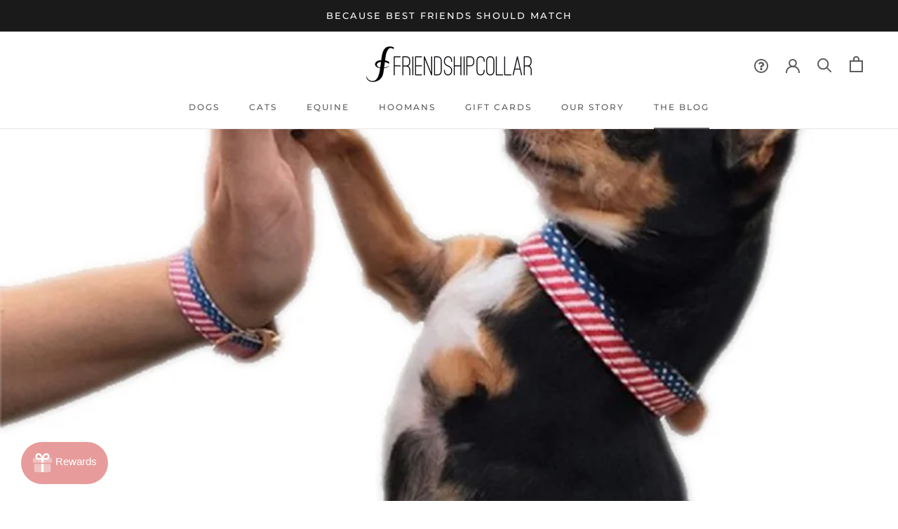

--- FILE ---
content_type: text/javascript
request_url: https://friendshipcollar.com/cdn/shop/t/41/assets/custom.js?v=4853072073145033791601940705
body_size: 64
content:
const deviceMenu=document.getElementById("sidebar-menu");let scrollPosition=window.scrollY;function headerSizes(){announcement=document.getElementById("section-announcement").offsetHeight,siteHeader=document.getElementById("section-header").offsetHeight}function headerSizesSum(e){deviceMenu.style.top=e+"px"}function headerStartingTopMargin(){headerSizes();const headerHeight=announcement+siteHeader;headerSizesSum(headerHeight)}function headerScrollTopMargin(){headerSizes();const headerHeight=siteHeader;headerSizesSum(headerHeight)}function headerFromTop(){scrollPosition=window.scrollY,headerSizes(),scrollPosition>announcement?headerScrollTopMargin():headerStartingTopMargin()}headerFromTop(),window.addEventListener("resize",function(){headerFromTop()}),window.addEventListener("scroll",function(){headerFromTop()});const deviceMenuButton=document.querySelector("[data-drawer-reveal]"),pageOverlay=document.querySelector(".PageOverlay"),drawerOpen=document.querySelector(['[data-action="open-drawer"]']),drawerClose=document.querySelector("[data-drawer-close]");if(deviceMenuButton.addEventListener("click",function(){pageOverlay.classList.add("NoOverlay")}),drawerOpen.addEventListener("click",function(){drawerOpen.setAttribute("aria-hidden","true"),drawerClose.setAttribute("aria-hidden","false"),console.log(drawerClose)}),drawerClose.addEventListener("click",function(){pageOverlay.classList.remove("NoOverlay"),drawerOpen.setAttribute("aria-hidden","false"),this.setAttribute("aria-hidden","true")}),document.addEventListener("click",function(event){const buyButton=document.querySelector(".ProductForm__AddToCart").textContent;event.target.matches("[data-popover-option]")&&setTimeout(()=>{buyButton=="Sold Out"?window.location.reload(!1):document.querySelector(".klaviyo-bis-trigger").classList.add("hidden")},250)}),navigator.userAgent.match(/(iPhone|iPod|iPad)/i)&&document.getElementById("iscroller")){class VirtualScroller{constructor(id,scrollClassName){this.id=id,this.scrollClassName=scrollClassName,this.scrollContainer=void 0,this.scrollElement=void 0,this.onInit()}onInit(){this.implementMembers(),this.setupDefaults(),this.setupEvents()}implementMembers(){this.scrollContainer=document.getElementById(this.id),this.scrollElement=document.createElement("div"),this.scrollElement.classList.add(this.scrollClassName),this.scrollContainer.appendChild(this.scrollElement)}setupDefaults(){this.scrollContainer.style.position="relative",this.scrollElement.style.position="absolute",this.scrollElement.style.left="5px",this.scrollElement.style.width=this.scrollContainer.offsetWidth/(this.scrollContainer.scrollWidth/this.scrollContainer.offsetWidth)+"px"}setupEvents(){this.scrollContainer.addEventListener("scroll",()=>{const scrollPosition2=this.scrollContainer.scrollLeft/(this.scrollContainer.scrollWidth/this.scrollContainer.offsetWidth),scrollEndPosition=scrollPosition2+this.scrollElement.offsetWidth;console.log(scrollPosition2,scrollEndPosition),!(scrollEndPosition>=this.scrollContainer.offsetWidth)&&(this.scrollElement.style.left=scrollPosition2+this.scrollContainer.scrollLeft+"px")},!0)}}const virtualScroller=new VirtualScroller("iscroller","custom-scrollbar")}else if(document.getElementById("iscroller")){var element=document.getElementById("iscroller");element.classList.add("non-idevice")}else console.log("lalala");
//# sourceMappingURL=/cdn/shop/t/41/assets/custom.js.map?v=4853072073145033791601940705
